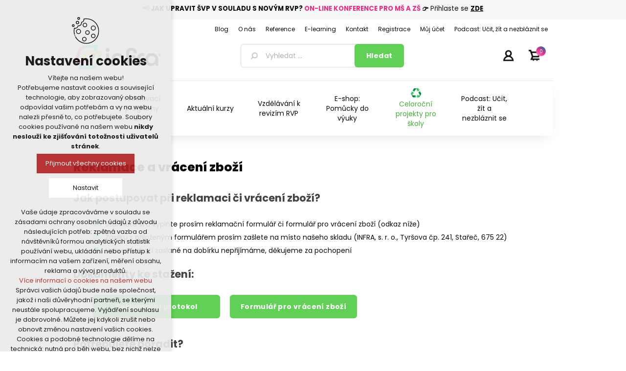

--- FILE ---
content_type: text/html; charset=utf-8
request_url: https://www.infracz.cz/reklamace
body_size: 35475
content:
<!DOCTYPE html><html lang=cs class=html-topic-page><head><title>Reklamace a vr&#xE1;cen&#xED; zbo&#x17E;&#xED; | INFRACZ.cz - Akreditovan&#xE9; vzd&#x11B;l&#xE1;v&#xE1;n&#xED; pedagog&#x16F;, metodick&#xE9; materi&#xE1;ly a pom&#x16F;cky</title><meta charset=UTF-8><meta name=description content="Jsme spolehlivým partnerem v oblasti vzdělávání pedagogických pracovníků. Disponujeme akreditací MŠMT. Tvoříme metodické materiály a pomůcky pro učitele."><meta name=keywords content="Jsme spolehlivým partnerem v oblasti vzdělávání pedagogických pracovníků. Disponujeme akreditací MŠMT. Tvoříme metodické materiály a pomůcky pro učitele."><meta name=generator content=nopCommerce><meta name=viewport content="width=device-width, initial-scale=1"><meta name=referrer content=no-referrer-when-downgrade><link rel=preconnect href=https://fonts.googleapis.com><link rel=preconnect href=https://fonts.gstatic.com crossorigin><link href="https://fonts.googleapis.com/css2?family=Poppins:wght@300;400;500;600;700;800;900&amp;display=swap" rel=stylesheet><link rel=stylesheet href="https://fonts.googleapis.com/css2?family=Material+Symbols+Outlined:opsz,wght,FILL,GRAD@48,400,0,0"><div class=html-widget><div class=akcehlavicka0><p style=text-align:center><span style=font-size:10pt><strong><strong style=color:#e63086>📢</strong> JAK UPRAVIT ŠVP V SOULADU S NOVÝM RVP? <span style=color:#e63086>ON-LINE KONFERENCE PRO MŠ A ZŠ</span></strong><strong> 👉</strong> Přihlaste se <span style=text-decoration:underline><strong><a href="https://www.infracz.cz/vzdelavani-pedagogu-dvpp#/specFilters=40m!#-!5946&amp;pageSize=12&amp;orderBy=0&amp;pageNumber=1">ZDE</a></strong></span></span></div></div><script>(function(n,t,i,r,u){n[r]=n[r]||[];n[r].push({"gtm.start":(new Date).getTime(),event:"gtm.js"});var e=t.getElementsByTagName(i)[0],f=t.createElement(i),o=r!="dataLayer"?"&l="+r:"";f.async=!0;f.src="https://www.googletagmanager.com/gtm.js?id="+u+o;e.parentNode.insertBefore(f,e)})(window,document,"script","dataLayer","GTM-P79NWM2")</script><script async src=https://scripts.luigisbox.com/LBX-568979.js></script><link href=/Plugins/nopShop.CourseAttendeesIds/Content/css/style.css rel=stylesheet><link href=/lib/jquery-ui/jquery-ui-1.12.1.custom/jquery-ui.min.css rel=stylesheet><link href=/Themes/2021/Content/css/styles.css rel=stylesheet><link href=/Plugins/SevenSpikes.Nop.Plugins.InstantSearch/Themes/2021/Content/InstantSearch.css rel=stylesheet><link href=/Plugins/SevenSpikes.Nop.Plugins.MegaMenu/Themes/2021/Content/MegaMenu.css rel=stylesheet><link href=/Plugins/SevenSpikes.Nop.Plugins.ProductRibbons/Styles/Ribbons.common.css rel=stylesheet><link href=/Plugins/SevenSpikes.Nop.Plugins.ProductRibbons/Themes/2021/Content/Ribbons.css rel=stylesheet><link href=/Plugins/KSystem.Nop.Plugin.Core/Content/css/sidebar.navigation.css rel=stylesheet><link href=/Plugins/Misc.NopShop.ExtensionTools/Content/css/ProductDetailsBeforeCollateral-1.0.0.min.css rel=stylesheet><link rel=apple-touch-icon sizes=180x180 href="/icons/icons_0/apple-touch-icon.png?v=4.30"><link rel=icon type=image/png sizes=32x32 href="/icons/icons_0/favicon-32x32.png?v=4.30"><link rel=icon type=image/png sizes=192x192 href="/icons/icons_0/android-chrome-192x192.png?v=4.30"><link rel=icon type=image/png sizes=16x16 href="/icons/icons_0/favicon-16x16.png?v=4.30"><link rel=manifest href="/icons/icons_0/site.webmanifest?v=4.30"><link rel=mask-icon href="/icons/icons_0/safari-pinned-tab.svg?v=4.30" color=#e63188><link rel="shortcut icon" href="/icons/icons_0/favicon.ico?v=4.30"><meta name=msapplication-TileColor content=#e63188><meta name=msapplication-TileImage content="/icons/icons_0/mstile-144x144.png?v=4.30"><meta name=msapplication-config content="/icons/icons_0/browserconfig.xml?v=4.30"><meta name=theme-color content=#e63188><style>.zbozi-agreement{margin-top:10px;margin-bottom:5px !important}.block-account-navigation .list .fa-user{display:none !important}.order-details-page .repost .button-2{background-color:#f00 !important}.checkout-result-box__unpaid form>input[name="repost-payment"]{background-color:#f00 !important}@media(max-width:1000px){.block-cmspage-navigation .title{background:#f7f7f7 !important;text-align:center !important}}.checkout-page .order-summary{display:none !important}.product-details-page .product-specs-box{display:block !important}.free-shiping-counter{display:none}.cart-options .common-buttons{text-align:left}.teacher-detail .lektor-kurzy .row .lektor{display:none !important}.bar{height:7px !important}.bar-wrap{margin-top:7px !important}.highlighted-color{margin:0 0 !important}.product-details-page .product-essential .overview .prices .non-discounted-price label:first-child{display:none}.product-details-page .product-essential .overview .prices .discounted-price span:first-child{display:none}.product-details-page .product-essential .overview .prices .old-product-price span:first-child{display:none}.product-details-page .product-essential .overview .prices .product-price label:first-child{display:none}.overview .availability .stock,.variant-overview .availability .stock{margin:10px 0 0}.overview .delivery,.variant-overview .delivery{padding:0 0 0}.master-wrapper-content .menu-title,.master-wrapper-content .mega-menu-responsive.menuprodukty{margin-left:-5%}@media(min-width:481px){.master-wrapper-content .menu-title,.master-wrapper-content .mega-menu-responsive.menuprodukty{margin-left:-3.75%}}@media(min-width:769px){.master-wrapper-content .menu-title,.master-wrapper-content .mega-menu-responsive.menuprodukty{margin-left:-3%}}@media(max-width:1000px){.header{position:fixed;top:0;background-color:#fff;width:100% !important;z-index:1020}.header .header-logo{margin:0;max-height:59px;padding-left:17px;text-align:left}.header .header-logo img{height:30px}.header .header-lower{padding:12px 0 0 64px}.header .header-lower .search-box input.search-box-text{height:30px}.header .header-lower .search-box input.search-box-button{height:30px;padding:0}.header .header-upper{text-align:right;position:absolute;width:150px}.header .header-upper li#topcartlink{padding:0 20px 0 0}.header .search-box{text-align:left}.header .header-links-wrapper{top:-40px}.header .header-links-wrapper .header-links{top:0}.html-widget{margin-top:210px}.master-wrapper-content{margin-top:10px}.master-wrapper-content .menu-title{height:84px;width:55px;position:fixed;z-index:1021;top:0;background-size:55px}.master-wrapper-content .menu-title>span{display:none}.master-wrapper-content .mega-menu-responsive.menuprodukty{position:fixed;z-index:1022;top:124px;background-color:#fff !important;border-top:4px solid #398ed1;max-width:600px;width:65%;max-height:calc(100vh - 84px);overflow-x:auto}.html-widget{margin-top:84px}.master-wrapper-content .mega-menu-responsive.menuprodukty li>a{padding:8px 0 8px 18px;min-height:39px}.master-wrapper-content .mega-menu-responsive.menuprodukty li>div.plus-button{width:39px;height:39px}.master-wrapper-content .mega-menu-responsive.menuprodukty .sublist li>a{padding:8px 0 8px 18px !important}}@media(min-width:380px) and (max-width:1000px){.header .header-lower .search-box input.search-box-text{width:calc(100vw - 181px) !important}}</style><body><noscript><iframe src="https://www.googletagmanager.com/ns.html?id=GTM-P79NWM2" height=0 width=0 style=display:none;visibility:hidden></iframe></noscript><div class=ajax-loading-block-window style=display:none></div><div id=dialog-notifications-success title=Oznámení style=display:none></div><div id=dialog-notifications-error title=Chyba style=display:none></div><div id=dialog-notifications-warning title=Varování style=display:none></div><div id=bar-notification class=bar-notification-container data-close=Zavřít></div><!--[if lte IE 8]><div style=clear:both;height:59px;text-align:center;position:relative><a href=http://www.microsoft.com/windows/internet-explorer/default.aspx target=_blank> <img src=/Themes/2021/Content/images/ie_warning.jpg height=42 width=820 alt="You are using an outdated browser. For a faster, safer browsing experience, upgrade for free today."> </a></div><![endif]--><div class=master-wrapper-page><div class=header><div class=header-upper><div class=header-selectors-wrapper></div><div class=header-links-wrapper><div class=header-links><ul><li><a href="/register?returnUrl=%2Freklamace" class=ico-register>Registrujte se zde</a><li><a href="/login?returnUrl=%2Freklamace" class=ico-login>Přihlásit</a><li id=topcartlink><a href=/cart class=ico-cart> <span class=cart-label>Váš nákupní košík</span> <span class=cart-qty>0</span> </a></ul></div><div id=flyout-cart class=flyout-cart><div class=mini-shopping-cart><div class=count>Váš nákupní košík je prázdný.</div></div></div></div></div><div class=header-lower><div class=header-logo><a href="/"> <img alt=INFRACZ src=https://www.infracz.cz/images/thumbs/0018352_0016997_logo-infra.png> </a></div><div class="search-box store-search-box"><form method=get id=small-search-box-form action=/search><input type=text class=search-box-text id=small-searchterms autocomplete=off name=q placeholder="Vyhledat ..." aria-label="Vyhledat ..."> <input type=hidden class=instantSearchResourceElement data-highlightfirstfoundelement=false data-minkeywordlength=1 data-defaultproductsortoption=15 data-instantsearchurl=/infracore/search/InstantSearchFor data-searchpageurl=/search data-searchinproductdescriptions=true data-numberofvisibleproducts=6> <input type=submit class="button-1 search-box-button" value=Hledat></form></div></div></div><div class=header-menu><ul class="top-menu notmobile"><li><a href="/">Úvod</a><li><a href=/metodicke-materialy-a-pomucky>Metodick&#xE9; materi&#xE1;ly a pom&#x16F;cky </a><li><a href=/novinky>NOVINKY </a><li><a href=/teambuildingy>Teambuildingy pro sborovny</a><li><a href=/kodex-a-standard>Kodex a standard</a><li><a href=/pribeh-odpadkoveho-krale>P&#x159;&#xED;b&#x11B;h odpadkov&#xE9;ho kr&#xE1;le</a><li><a href=/revize-rvp-a-podpora-skol-a-pedagogu>Vzd&#x11B;l&#xE1;v&#xE1;n&#xED; k reviz&#xED;m RVP</a><li><a href=/celorocni-projekty-pro-skoly>Celoro&#x10D;n&#xED; projekty pro &#x161;koly</a><li><a href=/o-nas>O n&#xE1;s</a><li><a href=/studia>Studia pro u&#x10D;itele a &#x159;editele &#x161;kol</a><li><a href=/vse-o-nakupu>V&#x161;e o n&#xE1;kupu</a><li><a href=/pro-sborovny>Vzd&#x11B;l&#xE1;v&#xE1;n&#xED; pro sborovny</a><li><a href=/doprava-a-platba>Doprava a platba</a><li><a href=/ochrana-osobnich-udaju>Ochrana osobn&#xED;ch &#xFA;daj&#x16F;</a><li><a href=/obchodni-podminky>Obchodn&#xED; podm&#xED;nky</a><li><a href=/kontakty>Kontakty</a><li><a href=/search>Hledat</a><li><a href=/customer/info>Můj účet</a><li><a href=/articles>Podcast: U&#x10D;it, &#x17E;&#xED;t a nezbl&#xE1;znit se</a></ul><div class=menu-toggle>Menu</div><ul class="top-menu mobile"><li><a href="/">Úvod</a><li><a href=/metodicke-materialy-a-pomucky>Metodick&#xE9; materi&#xE1;ly a pom&#x16F;cky </a><div class=sublist-toggle></div><ul class="sublist first-level"><li><a href=/produkty-infra>Produkty INFRA </a><div class=sublist-toggle></div><ul class=sublist><li><a href=/pracovni-sesity-a-listy-2>Pracovn&#xED; se&#x161;ity a listy </a><li><a href=/knihy-a-zpevniky>Knihy a zp&#x11B;vn&#xED;ky </a><li><a href=/didakticke-hry-a-karty>Didaktick&#xE9; hry a karty </a><li><a href=/darkove-predmety>D&#xE1;rkov&#xE9; p&#x159;edm&#x11B;ty </a><li><a href=/celorocni-projekty>Celoro&#x10D;n&#xED; projekty </a></ul><li><a href=/vzdelavaci-hry-a-hracky>Vzd&#x11B;l&#xE1;vac&#xED; hry a hra&#x10D;ky </a><div class=sublist-toggle></div><ul class=sublist><li><a href=/stavebnice-2>Stavebnice </a><li><a href=/puzzle-a-hlavolamy>Puzzle a hlavolamy </a><li><a href=/montessori-a-motoricke-hracky>Montessori a motorick&#xE9; hra&#x10D;ky </a><li><a href=/deskove-a-karetni-hry>Deskov&#xE9; a karetn&#xED; hry </a><li><a href=/informatika-a-robotika>Informatika a robotika </a><div class=sublist-toggle></div><ul class=sublist><li><a href=/roboticke-hracky-3>Robotick&#xE9; hra&#x10D;ky </a><li><a href=/prislusenstvi>P&#x159;&#xED;slu&#x161;enstv&#xED; </a></ul></ul><li><a href=/metodicka-podpora-ms>Metodick&#xE1; podpora M&#x160; </a><div class=sublist-toggle></div><ul class=sublist><li><a href=/ctenarska-pregramotnost>&#x10C;ten&#xE1;&#x159;sk&#xE1; pregramotnost </a><li><a href=/matematicka-pregramotnost>Matematick&#xE1; pregramotnost </a><li><a href=/hudba-zpev-basne-a-divadlo>Hudba, zp&#x11B;v, b&#xE1;sn&#x11B; a divadlo </a><div class=sublist-toggle></div><ul class=sublist><li><a href=/zpevniky-3>Zp&#x11B;vn&#xED;ky </a><li><a href=/hudebni-nastroje-2>Hudebn&#xED; n&#xE1;stroje </a><li><a href=/hry-2>Hry </a><li><a href=/cd-2>CD </a><li><a href=/divadlo>Divadlo </a></ul><li><a href=/priprava-na-skolu-3>P&#x159;&#xED;prava na &#x161;kolu </a><li><a href=/cizi-jazyky-3>Ciz&#xED; jazyky </a><li><a href=/didakticke-karty-a-pomucky-3>Didaktick&#xE9; karty a pom&#x16F;cky </a><li><a href=/polytechnicka-a-badatelska-vyuka-2>Polytechnick&#xE1; a badatelsk&#xE1; v&#xFD;uka </a><li><a href=/osobnostne-socialni-rozvoj-2>Osobnostn&#x11B; soci&#xE1;ln&#xED; rozvoj </a><li><a href=/pohybove-aktivity-2>Pohybov&#xE9; aktivity </a><li><a href=/grafomotorika-4>Grafomotorika </a><li><a href=/vytvarne-a-pracovni-cinnosti>V&#xFD;tvarn&#xE9; a pracovn&#xED; &#x10D;innosti </a></ul><li><a href=/metodicka-podpora-zs>Metodick&#xE1; podpora Z&#x160; </a><div class=sublist-toggle></div><ul class=sublist><li><a href=/historie-a-zemepis>Historie a zem&#x11B;pis </a><li><a href=/cesky-jazyk-a-literatura>&#x10C;esk&#xFD; jazyk a literatura </a><li><a href=/matematika-geometrie-fin-gramotnost>Matematika, geometrie, fin. gramotnost </a><li><a href=/hudba-zpev-basne-a-divadlo-2>Hudba, zp&#x11B;v, b&#xE1;sn&#x11B; a divadlo </a><div class=sublist-toggle></div><ul class=sublist><li><a href=/zpevniky-2>Zp&#x11B;vn&#xED;ky </a><li><a href=/hudebni-nastroje>Hudebn&#xED; n&#xE1;stroje </a><li><a href=/hry>Hry </a><li><a href=/cd>CD </a><li><a href=/divadlo-2>Divadlo </a></ul><li><a href=/cizi-jazyky-2>Ciz&#xED; jazyky </a><li><a href=/didakticke-pomucky-2>Didaktick&#xE9; pom&#x16F;cky </a><li><a href=/grafomotorika-3>Grafomotorika </a><li><a href=/prirodni-vedy>P&#x159;&#xED;rodn&#xED; v&#x11B;dy </a><li><a href=/osobnostne-socialni-rozvoj>Osobnostn&#x11B; soci&#xE1;ln&#xED; rozvoj </a><li><a href=/pohybove-aktivity>Pohybov&#xE9; aktivity </a><li><a href=/vytvarne-a-pracovni-cinnosti-2>V&#xFD;tvarn&#xE9; a pracovn&#xED; &#x10D;innosti </a></ul><li><a href=/specialni-pedagogika>Speci&#xE1;ln&#xED; pedagogika </a><li><a href=/kafomet-kafometik>KAFOMET &amp; KAFOMET&#xCD;K </a><div class=sublist-toggle></div><ul class=sublist><li><a href=/kafomet-pro-zakladni-skoly>KAFOMET pro z&#xE1;kladn&#xED; &#x161;koly </a><div class=sublist-toggle></div><ul class=sublist><li><a href=/i-stupen>I. stupe&#x148; </a><li><a href=/ii-stupen>II. stupe&#x148; </a></ul><li><a href=/kafomet-pro-materske-skoly>KAFOMET pro mate&#x159;sk&#xE9; &#x161;koly </a><li><a href=/kafometik-pro-ms>KAFOMET&#xCD;K pro M&#x160; </a></ul><li><a href=/pohadkovy-kufrik>Poh&#xE1;dkov&#xFD; kuf&#x159;&#xED;k </a><li><a href=/knihy-e-booky-pracovni-sesity>Knihy, e-booky, pracovn&#xED; se&#x161;ity </a><div class=sublist-toggle></div><ul class=sublist><li><a href=/knihy-pro-deti-a-mladez>Knihy pro d&#x11B;ti a ml&#xE1;de&#x17E; </a><li><a href=/knihy-pro-pedagogy>Knihy pro pedagogy </a><li><a href=/zpevniky-a-cvicebnice>Zp&#x11B;vn&#xED;ky a cvi&#x10D;ebnice </a><li><a href=/pracovni-sesity-a-listy>Pracovn&#xED; se&#x161;ity a listy </a><div class=sublist-toggle></div><ul class=sublist><li><a href=/pracovni-sesity-a-listy-ms>Pracovn&#xED; se&#x161;ity a listy M&#x160; </a><li><a href=/pracovni-sesity-a-listy-zs>Pracovn&#xED; se&#x161;ity a listy Z&#x160; </a></ul><li><a href=/e-booky-2>E-booky </a></ul><li><a href=/tvoreni-a-kresleni>Tvo&#x159;en&#xED; a kreslen&#xED; </a><li><a href=/skolni-pomucky>&#x160;koln&#xED; pom&#x16F;cky </a><div class=sublist-toggle></div><ul class=sublist><li><a href=/vytvarne-potreby>V&#xFD;tvarn&#xE9; pot&#x159;eby </a><li><a href=/psaci-potreby>Psac&#xED; pot&#x159;eby </a><li><a href=/3d-pera>3D pera </a></ul><li><a href=/akce-2>AKCE </a><div class=sublist-toggle></div><ul class=sublist><li><a href=/tipy-na-darky-2>Tipy na d&#xE1;rky </a></ul></ul><li><a href=/darky-pro-ucitele>D&#xC1;RKY PRO U&#x10C;ITELE </a><li><a href=/novinky>NOVINKY </a><li><a href=/vzdelavani-pedagogu-dvpp>Vzd&#x11B;l&#xE1;v&#xE1;n&#xED; pedagog&#x16F; (DVPP) </a><li><a href=/teambuildingy>Teambuildingy pro sborovny</a><li><a href=/kodex-a-standard>Kodex a standard</a><li><a href=/pribeh-odpadkoveho-krale>P&#x159;&#xED;b&#x11B;h odpadkov&#xE9;ho kr&#xE1;le</a><li><a href=/revize-rvp-a-podpora-skol-a-pedagogu>Vzd&#x11B;l&#xE1;v&#xE1;n&#xED; k reviz&#xED;m RVP</a><li><a href=/celorocni-projekty-pro-skoly>Celoro&#x10D;n&#xED; projekty pro &#x161;koly</a><li><a href=/o-nas>O n&#xE1;s</a><li><a href=/studia>Studia pro u&#x10D;itele a &#x159;editele &#x161;kol</a><li><a href=/vse-o-nakupu>V&#x161;e o n&#xE1;kupu</a><li><a href=/pro-sborovny>Vzd&#x11B;l&#xE1;v&#xE1;n&#xED; pro sborovny</a><li><a href=/doprava-a-platba>Doprava a platba</a><li><a href=/ochrana-osobnich-udaju>Ochrana osobn&#xED;ch &#xFA;daj&#x16F;</a><li><a href=/obchodni-podminky>Obchodn&#xED; podm&#xED;nky</a><li><a href=/kontakty>Kontakty</a><li><a href=/search>Hledat</a><li><a href=/customer/info>Můj účet</a><li><a href=/articles>Podcast: U&#x10D;it, &#x17E;&#xED;t a nezbl&#xE1;znit se</a></ul></div><div class=master-wrapper-content><ul class="mega-menu menuprodukty" data-isrtlenabled=false data-enableclickfordropdown=false><li><a href=https://www.infracz.cz/vzdelavani title="Vzdělávací programy DVPP"><span> Vzd&#x11B;l&#xE1;vac&#xED; programy DVPP</span></a><li><a href=https://www.infracz.cz/vzdelavani-pedagogu-dvpp title="Aktuální kurzy"><span> Aktu&#xE1;ln&#xED; kurzy</span></a><li><a href=/revize-rvp-a-podpora-skol-a-pedagogu title="Vzdělávání k revizím RVP"><span> Vzd&#x11B;l&#xE1;v&#xE1;n&#xED; k reviz&#xED;m RVP</span></a><li><a href=https://www.infracz.cz/metodicke-materialy-a-pomucky title="E-shop: Pomůcky do výuky"><span> E-shop: Pom&#x16F;cky do v&#xFD;uky</span></a><li class=recyklace><a href=/celorocni-projekty-pro-skoly title="Celoroční projekty pro školy"><span> Celoro&#x10D;n&#xED; projekty pro &#x161;koly</span></a><li><a href=/articles>Podcast: U&#x10D;it, &#x17E;&#xED;t a nezbl&#xE1;znit se</a></ul><div class=menu-title><span>Menu</span></div><ul class="mega-menu-responsive menuprodukty"><li><a href=https://www.infracz.cz/vzdelavani title="Vzdělávací programy DVPP"><span> Vzd&#x11B;l&#xE1;vac&#xED; programy DVPP</span></a><li><a href=https://www.infracz.cz/vzdelavani-pedagogu-dvpp title="Aktuální kurzy"><span> Aktu&#xE1;ln&#xED; kurzy</span></a><li><a href=/revize-rvp-a-podpora-skol-a-pedagogu title="Vzdělávání k revizím RVP"><span> Vzd&#x11B;l&#xE1;v&#xE1;n&#xED; k reviz&#xED;m RVP</span></a><li><a href=https://www.infracz.cz/metodicke-materialy-a-pomucky title="E-shop: Pomůcky do výuky"><span> E-shop: Pom&#x16F;cky do v&#xFD;uky</span></a><li class=recyklace><a href=/celorocni-projekty-pro-skoly title="Celoroční projekty pro školy"><span> Celoro&#x10D;n&#xED; projekty pro &#x161;koly</span></a><li><a href=/articles>Podcast: U&#x10D;it, &#x17E;&#xED;t a nezbl&#xE1;znit se</a></ul><ul class="mega-menu menuhlavicka" data-isrtlenabled=false data-enableclickfordropdown=false><li><a href=/blog title=Blog><span> Blog</span></a><li><a href=/o-nas title="O nás"><span> O n&#xE1;s</span></a><li><a href=/reference title=Reference><span> Reference</span></a><li><a href=https://moodle.infracz.cz/login/index.php title=E-learning><span> E-learning</span></a><li><a href=/kontakty title=Kontakt><span> Kontakt</span></a><li><a href=/register title=Registrace><span> Registrace</span></a><li><a href=/customer/info title="Můj účet"><span> M&#x16F;j &#xFA;&#x10D;et</span></a><li><a href=/articles>Podcast: U&#x10D;it, &#x17E;&#xED;t a nezbl&#xE1;znit se</a></ul><div class=menu-title><span>Menu</span></div><ul class="mega-menu-responsive menuhlavicka"><li><a href=/blog title=Blog><span> Blog</span></a><li><a href=/o-nas title="O nás"><span> O n&#xE1;s</span></a><li><a href=/reference title=Reference><span> Reference</span></a><li><a href=https://moodle.infracz.cz/login/index.php title=E-learning><span> E-learning</span></a><li><a href=/kontakty title=Kontakt><span> Kontakt</span></a><li><a href=/register title=Registrace><span> Registrace</span></a><li><a href=/customer/info title="Můj účet"><span> M&#x16F;j &#xFA;&#x10D;et</span></a><li><a href=/articles>Podcast: U&#x10D;it, &#x17E;&#xED;t a nezbl&#xE1;znit se</a></ul><div id=product-ribbon-info data-productid=0 data-productboxselector=".product-item, .item-holder" data-productboxpicturecontainerselector=".picture, .item-picture" data-productpagepicturesparentcontainerselector=.product-essential data-productpagebugpicturecontainerselector=.picture data-retrieveproductribbonsurl=/RetrieveProductRibbons></div><div class=master-column-wrapper><div class=center-1><div class="page topic-page" id=ph-topic><div class=page-title id=ph-title><h1>Reklamace a vr&#xE1;cen&#xED; zbo&#x17E;&#xED;</h1></div><div class=page-body><div class=sablony0><h2><strong>Jak postupovat při reklamaci či vrácení zboží?</strong></h2><ul><li>Stáhněte si a vyplňte prosím reklamační formulář či formulář pro vrácení zboží (odkaz níže)<li>Zásilku s přiloženým formulářem prosím zašlete na místo našeho skladu (INFRA, s. r. o., Tyršova čp. 241, Stařeč, 675 22)<li>Vrácené zboží zaslané na dobírku nepřijímáme, děkujeme za pochopení</ul><h2>Dokumenty ke stažení:</h2><div class=tlacitka0><div class=tlacitko><a href="/images/uploaded/reklamace/Reklamační protokol.pdf" target=_blank>Reklamační protokol</a></div><div class=tlacitko><a href="/images/uploaded/reklamace/Formulář pro vrácení zboží.pdf" target=_blank>Formulář pro vrácení zboží</a></div></div><h2><strong>Potřebujete poradit?</strong></h2><p>Můžete se na nás obrátit na emailové adrese <a href=mailto:infra@infracz.cz>infra@infracz.cz</a> nebo na telefonním čísle +420 568 851 733, rádi vám pomůžeme.<h2><strong>V jakém případě lze uplatnit vrácení pěnez?</strong></h2><ul><li>Právo na vrácení peněz platí 14 kalendářních dní od přijetí zboží zákazníkem<li>Po přijetí zboží musí být do 14 dní odesláno zpět prodávajícímu<li>Prodávající má právo ponížit vracenou částku o chybějící části zboží či poničení zboží zákazníkem (vynaložené náklady pro uvedení do původního stavu)</ul><h2><strong>V jakém případě lze uplatnit reklamaci zboží?<br></strong></h2><ul><li>Doba záruky zboží je v závislosti na typu produktů, většinou však 2 roky (pokud není u produktu uvedeno jinak, automaticky je to vždy 2 roky)<li>Reklamace je uznána pokud vám zboží dorazilo poškozené (prokazatelná vada) či neodpovídá jeho popisu a zobrazení na webu<li>Pokud zboží bylo doručeno poškozené, zákazník je povinen toto neprodleně oznámit prodejci a to nejpozději do 14 dní od doručení<li>Zboží by mělo být pro odpovídající posouzení vrácené kompletně a to na adresu skladu firmy<li>Reklamace bude řádně posouzena a vyhodnocena, nejpozději do 30 kalendářních dní. V případě uznání reklamace bude zboží buď vyměněno za nové zboží či za něj vrácena celková částka, obvykle dle dohody se zákazníkem</ul><h2><strong>Dodatečné informace</strong></h2><p>Při uzavření kupní smlouvy prostřednictvím prostředků komunikace na dálku má kupující právo odstoupit od kupní smlouvy bez udání důvodu do 14 dnů od převzetí zboží, kdy v této lhůtě musí kupující doručit prodávajícímu úkon, se kterým současná platná právní úprava spojuje projev vůle směřující k odstoupení od smlouvy. Kupující může toto své právo na odstoupení od smlouvy realizovat tím, že buď doručí zboží osobně na prodejnu prodávajícího spolu s projevem vůle od smlouvy odstoupit, nebo na vlastní náklady zašle zboží prodávajícímu na jeho adresu prostřednictvím některého z přepravců spolu s písemným projevem vůle od smlouvy odstoupit. Při odstoupení od kupní smlouvy kupujícím spotřebitelem ve lhůtě 14 dnů ve smyslu § 1829 odst. 7 obch. z. má kupující právo odstoupit bez jakékoliv sankce, tím není dotčen nárok prodávajícího na úhradu nákladů spojených s vrácením zboží.<p>Zboží by mělo být při využití práva na odstoupení od smlouvy vráceno kompletní, pokud možno v původním obalu bez známek užívání včetně veškerého příslušenství, záručních listů a návodů. Při splnění všech výše uvedených podmínek pro vrácení zboží, vám peníze za zboží budou zaslány převodem na váš účet, a to nejpozději do 14 dnů od odstoupení od smlouvy. Kupující nemá nárok na náhradu nákladů, které uhradil prodávajícímu v souvislosti s dodáním zboží přepravcem zpět.</div></div></div></div></div></div><div class=footer><div class=footer-newsletter><div class=newsletter><div class=title><strong>Dostávejte informace o novinkách, akcích a slevách e-mailem</strong></div><div class=newsletter-subscribe id=newsletter-subscribe-block><div class=newsletter-email><input id=newsletter-email class=newsletter-subscribe-text placeholder="Zadejte svůj e-mail" aria-label="Přihlásit se" type=email name=NewsletterEmail> <input type=button value=Poslat id=newsletter-subscribe-button class="button-1 newsletter-subscribe-button"><div class=options><span class=subscribe> <input id=newsletter_subscribe type=radio value=newsletter_subscribe name=newsletter_block checked> <label for=newsletter_subscribe>Odebírat</label> </span> <span class=unsubscribe> <input id=newsletter_unsubscribe type=radio value=newsletter_unsubscribe name=newsletter_block> <label for=newsletter_unsubscribe>Odhlásit</label> </span></div></div><div class=newsletter-validation><span id=subscribe-loading-progress style=display:none class=please-wait>Počkat ...</span> <span class=field-validation-valid data-valmsg-for=NewsletterEmail data-valmsg-replace=true></span></div></div><div class=newsletter-result id=newsletter-result-block></div></div></div><div class=footer-upper><div class="footer-block logo"><p>Jsme spolehlivým partnerem v oblasti vzdělávání pedagogických pracovníků. Disponujeme akreditací MŠMT.</div><div class="footer-block information"><div class=title><strong>Vše o nákupu</strong></div><ul class=list><li><a href=/sitemap>Mapa webu</a><li><a href=/doprava-a-platba>Doprava a platba</a><li><a href=/ochrana-osobnich-udaju>Ochrana osobn&#xED;ch &#xFA;daj&#x16F;</a><li><a href=/obchodni-podminky>Obchodn&#xED; podm&#xED;nky</a><li><a href=/informace-o-zpracovani-ou-pro-ucastniky-vzdelavacich-akci>Zpracov&#xE1;n&#xED; osobn&#xED;ch &#xFA;daj&#x16F; &#xFA;&#x10D;astn&#xED;k&#x16F; vzd&#x11B;l&#xE1;v&#xE1;n&#xED;</a></ul></div><div class="footer-block customer-service"><div class=title><strong>Užitečné informace</strong></div><ul class=list><li><a href=/blog>Blog</a><li><a href=/reference>Na&#x161;e reference, zku&#x161;enosti, kodex a standard vzd&#x11B;l&#xE1;v&#xE1;n&#xED;</a><li><a href=/po-stopach-odpadkoveho-krale-tajemstvi-zivlu>Po stop&#xE1;ch odpadkov&#xE9;ho kr&#xE1;le - Tajemstv&#xED; &#x17E;ivl&#x16F;</a><li><a href=/nejcastejsi-dotazy>Nej&#x10D;ast&#x11B;j&#x161;&#xED; dotazy ke kurz&#x16F;m</a><li><a href=/o-nas>O n&#xE1;s</a><li><a href=/reklamace>Reklamace a vr&#xE1;cen&#xED; zbo&#x17E;&#xED;</a><li><a href=/kontakty>Kontakty</a></ul></div><div class="footer-block my-account"><div class=title><strong>Můj účet</strong></div><ul class=list><li><a href=/customer/info>Můj účet</a></ul></div><div class="footer-block certifikace"><div class=title><strong>Certifikace</strong></div><ul class=list><li><a target=_blank href=/images/uploaded/certifikace/INFRA%20-%209001.pdf>ČSN EN ISO 9001:2016</a><li><a target=_blank href="/images/uploaded/certifikace/akreditace instituce.pdf">Akreditace DVPP</a></ul></div><div class="footer-block follow-us"><div class=kontakt><p><a href=/kontakty>Zákaznická podpora</a><br> <span>Po-Pá 8:00-16:00 hod.</span><br> <a href=/kontakty>Napište nám</a></div><div class=social><div class=title><strong>Sledujte nás </strong></div><ul class=networks><li class=facebook><a href=https://www.facebook.com/infracz target=_blank>facebook </a><li class=twitter><a href="https://www.instagram.com/infracz.cz/" target=_blank>Twitter </a><li class=rss><a href=/news/rss/2>RSS</a><li class=youtube><a href=https://www.youtube.com/channel/UCXlWCHmx7H7G56Z5kUqLpBA target=_blank>YouTube </a><li class=pinterest><a href="https://cz.pinterest.com/infracz/" target=_blank>Pinterest</a></ul></div></div></div><div class=footer-lower><div class=footer-info><span class=footer-disclaimer>Copyright © 2026 INFRA, s.r.o. Všechna práva vyhrazena.</span></div><div class=footer-powered-by>Powered by <a href="https://www.nopcommerce.com/">nopCommerce</a></div></div></div></div><script>!function(n,t){n.type="text/javascript";n.async=!0;n.src="https://ct.leady.com/JhkqC4URtcnGo6A3/L.js";t=t[0];t.parentNode.insertBefore(n,t)}(document.createElement("script"),document.getElementsByTagName("script"))</script><div id=dpd-pickup-wrapper class=dpd-pickup-wrapper tabindex=-1></div><script>var dpdPickupSaveShippingAddressPath="/DpdPickup/SaveShippingAddress",dpdPickupSetShippingAddressToCustomerPath="/DpdPickup/SetShippingAddressToCustomer",dpdPickupWidgetHtml='<iframe id="dpd-pickup-widget" class="dpd-pickup-widget" sandbox="allow-scripts allow-same-origin allow-forms" allow="geolocation" src="https://api.dpd.cz/widget/latest/index.html"><\/iframe>'</script><script>var zasilkovnaSettingsModel={ApiKey:"6f4f9b980c8f4791",ZasilkovnaLanguage:"cs",CountryCode:"cz",CustomProperties:{}},zasilkovnaSaveShippingAddressPath="/Zasilkovna/SaveShippingAddress",zasilkovnaSetShippingAddressToCustomerPath="/Zasilkovna/SetShippingAddressToCustomer"</script><script>var Tawk_API=Tawk_API||{},Tawk_LoadStart=new Date;(function(){var n=document.createElement("script"),t=document.getElementsByTagName("script")[0];n.async=!0;n.src="https://embed.tawk.to/60ffaca9649e0a0a5cce1986/1fbjbkth4";n.charset="UTF-8";n.setAttribute("crossorigin","*");t.parentNode.insertBefore(n,t)})()</script><link href=/Plugins/nopShop.DpdPickup/Content/css/style.css rel=stylesheet><script src=/lib/jquery/jquery-3.4.1.min.js></script><script src=/lib/jquery-validate/jquery.validate-v1.19.1/jquery.validate.min.js></script><script src=/lib/jquery-validate/jquery.validate.unobtrusive-v3.2.11/jquery.validate.unobtrusive.min.js></script><script src=/lib/jquery-ui/jquery-ui-1.12.1.custom/jquery-ui.min.js></script><script src=/lib/jquery-migrate/jquery-migrate-3.1.0.min.js></script><script src=/js/public.common.js></script><script src=/js/public.ajaxcart.js></script><script src=/js/public.countryselect.js></script><script src=/Plugins/nopShop.Zasilkovna/Content/js/script.js></script><script src=https://widget.packeta.com/v6/www/js/library.js></script><script src=/Plugins/nopShop.DpdPickup/Content/js/script.js></script><script src=/Plugins/SevenSpikes.Nop.Plugins.InstantSearch/Scripts/InstantSearch.min.js></script><script src=/lib/kendo/2020.1.406/js/kendo.core.min.js></script><script src=/lib/kendo/2020.1.406/js/kendo.data.min.js></script><script src=/lib/kendo/2020.1.406/js/kendo.popup.min.js></script><script src=/lib/kendo/2020.1.406/js/kendo.list.min.js></script><script src=/lib/kendo/2020.1.406/js/kendo.autocomplete.min.js></script><script src=/Plugins/SevenSpikes.Core/Scripts/perfect-scrollbar.min.js></script><script src=/Plugins/SevenSpikes.Core/Scripts/sevenspikes.core.min.js></script><script src=/Plugins/SevenSpikes.Nop.Plugins.MegaMenu/Scripts/MegaMenu.min.js></script><script src=/Plugins/SevenSpikes.Core/Scripts/jquery.json-2.4.min.js></script><script src=/Plugins/SevenSpikes.Nop.Plugins.ProductRibbons/Scripts/ProductRibbons.min.js></script><script src=/Themes/2021/Content/js/main.js></script><script>$(document).ready(function(){$(".header").on("mouseenter","#topcartlink",function(){$("#flyout-cart").addClass("active")});$(".header").on("mouseleave","#topcartlink",function(){$("#flyout-cart").removeClass("active")});$(".header").on("mouseenter","#flyout-cart",function(){$("#flyout-cart").addClass("active")});$(".header").on("mouseleave","#flyout-cart",function(){$("#flyout-cart").removeClass("active")})})</script><script id=instantSearchItemTemplate type=text/x-kendo-template>
    <div class="instant-search-item" data-url="${ data.CustomProperties.Url }">
        <a href="${ data.CustomProperties.Url }">
            <div class="img-block">
                <img src="${ data.DefaultPictureModel.ImageUrl }" alt="${ data.Name }" title="${ data.Name }" style="border: none">
            </div>
            <div class="detail">
                <div class="title">${ data.Name }</div>
                    <div class="sku"># var sku = ""; if (data.CustomProperties.Sku != null) { sku = "Kód: " + data.CustomProperties.Sku } # #= sku #</div>
                <div class="price"># var price = ""; if (data.ProductPrice.Price) { price = data.ProductPrice.Price } # #= price #</div>           
            </div>
        </a>
    </div>
</script><script>$("#small-search-box-form").on("submit",function(n){$("#small-searchterms").val()==""&&(alert("Zadejte prosím hledané klíčové slovo"),$("#small-searchterms").focus(),n.preventDefault())})</script><script>var localized_data={AjaxCartFailure:"Failed to add the product. Please refresh the page and try one more time."};AjaxCart.init(!1,".header-links .cart-qty",".header-links .wishlist-qty","#flyout-cart",localized_data)</script><script>$(document).ready(function(){$(".menu-toggle").on("click",function(){$(this).siblings(".top-menu.mobile").slideToggle("slow")});$(".top-menu.mobile .sublist-toggle").on("click",function(){$(this).siblings(".sublist").slideToggle("slow")})})</script><script>function newsletter_subscribe(n){var t=$("#subscribe-loading-progress"),i;t.show();i={subscribe:n,email:$("#newsletter-email").val()};$.ajax({cache:!1,type:"POST",url:"/subscribenewsletter",data:i,success:function(n){$("#newsletter-result-block").html(n.Result);n.Success?($("#newsletter-subscribe-block").hide(),$("#newsletter-result-block").show()):$("#newsletter-result-block").fadeIn("slow").delay(2e3).fadeOut("slow")},error:function(){alert("Failed to subscribe.")},complete:function(){t.hide()}})}$(document).ready(function(){$("#newsletter-subscribe-button").on("click",function(){$("#newsletter_subscribe").is(":checked")?newsletter_subscribe("true"):newsletter_subscribe("false")});$("#newsletter-email").on("keydown",function(n){if(n.keyCode==13)return $("#newsletter-subscribe-button").trigger("click"),!1})})</script><script>$(document).ready(function(){$(".footer-block .title").on("click",function(){var n=window,t="inner",i;"innerWidth"in window||(t="client",n=document.documentElement||document.body);i={width:n[t+"Width"],height:n[t+"Height"]};i.width<769&&$(this).siblings(".list").slideToggle("slow")})})</script><script>$(document).ready(function(){$(".block .title").on("click",function(){var n=window,t="inner",i;"innerWidth"in window||(t="client",n=document.documentElement||document.body);i={width:n[t+"Width"],height:n[t+"Height"]};i.width<1001&&$(this).siblings(".listbox").slideToggle("slow")})})</script>